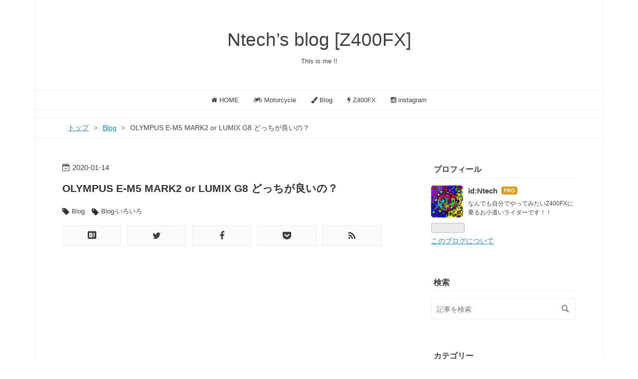

--- FILE ---
content_type: text/html; charset=utf-8
request_url: https://www.ntech.work/entry/2020/01/14/175321
body_size: 12921
content:
<!DOCTYPE html>
<html
  lang="ja"

data-admin-domain="//blog.hatena.ne.jp"
data-admin-origin="https://blog.hatena.ne.jp"
data-author="Ntech"
data-avail-langs="ja en"
data-blog="ntech.hatenablog.com"
data-blog-host="ntech.hatenablog.com"
data-blog-is-public="1"
data-blog-name="Ntech’s blog [Z400FX]"
data-blog-owner="Ntech"
data-blog-show-ads=""
data-blog-show-sleeping-ads=""
data-blog-uri="https://www.ntech.work/"
data-blog-uuid="8599973812322697778"
data-blogs-uri-base="https://www.ntech.work"
data-brand="pro"
data-data-layer="{&quot;hatenablog&quot;:{&quot;admin&quot;:{},&quot;analytics&quot;:{&quot;brand_property_id&quot;:&quot;&quot;,&quot;measurement_id&quot;:&quot;&quot;,&quot;non_sampling_property_id&quot;:&quot;&quot;,&quot;property_id&quot;:&quot;UA-133671788-1&quot;,&quot;separated_property_id&quot;:&quot;UA-29716941-22&quot;},&quot;blog&quot;:{&quot;blog_id&quot;:&quot;8599973812322697778&quot;,&quot;content_seems_japanese&quot;:&quot;true&quot;,&quot;disable_ads&quot;:&quot;custom_domain&quot;,&quot;enable_ads&quot;:&quot;false&quot;,&quot;enable_keyword_link&quot;:&quot;false&quot;,&quot;entry_show_footer_related_entries&quot;:&quot;true&quot;,&quot;force_pc_view&quot;:&quot;true&quot;,&quot;is_public&quot;:&quot;true&quot;,&quot;is_responsive_view&quot;:&quot;true&quot;,&quot;is_sleeping&quot;:&quot;true&quot;,&quot;lang&quot;:&quot;ja&quot;,&quot;name&quot;:&quot;Ntech\u2019s blog [Z400FX]&quot;,&quot;owner_name&quot;:&quot;Ntech&quot;,&quot;uri&quot;:&quot;https://www.ntech.work/&quot;},&quot;brand&quot;:&quot;pro&quot;,&quot;page_id&quot;:&quot;entry&quot;,&quot;permalink_entry&quot;:{&quot;author_name&quot;:&quot;Ntech&quot;,&quot;categories&quot;:&quot;Blog\tBlog-\u3044\u308d\u3044\u308d&quot;,&quot;character_count&quot;:553,&quot;date&quot;:&quot;2020-01-14&quot;,&quot;entry_id&quot;:&quot;26006613497604555&quot;,&quot;first_category&quot;:&quot;Blog&quot;,&quot;hour&quot;:&quot;17&quot;,&quot;title&quot;:&quot;OLYMPUS E-M5 MARK2 or LUMIX G8 \u3069\u3063\u3061\u304c\u826f\u3044\u306e\uff1f&quot;,&quot;uri&quot;:&quot;https://www.ntech.work/entry/2020/01/14/175321&quot;},&quot;pro&quot;:&quot;pro&quot;,&quot;router_type&quot;:&quot;blogs&quot;}}"
data-device="pc"
data-dont-recommend-pro="false"
data-global-domain="https://hatena.blog"
data-globalheader-color="b"
data-globalheader-type="pc"
data-has-touch-view="1"
data-help-url="https://help.hatenablog.com"
data-hide-header="1"
data-no-suggest-touch-view="1"
data-page="entry"
data-parts-domain="https://hatenablog-parts.com"
data-plus-available="1"
data-pro="true"
data-router-type="blogs"
data-sentry-dsn="https://03a33e4781a24cf2885099fed222b56d@sentry.io/1195218"
data-sentry-environment="production"
data-sentry-sample-rate="0.1"
data-static-domain="https://cdn.blog.st-hatena.com"
data-version="363cc9bffcfd2be6fc8d6454f1e0d0"




  data-initial-state="{}"

  >
  <head prefix="og: http://ogp.me/ns# fb: http://ogp.me/ns/fb# article: http://ogp.me/ns/article#">

  

  
  <meta name="viewport" content="width=device-width, initial-scale=1.0" />


  


  

  <meta name="robots" content="max-image-preview:large" />


  <meta charset="utf-8"/>
  <meta http-equiv="X-UA-Compatible" content="IE=7; IE=9; IE=10; IE=11" />
  <title>OLYMPUS E-M5 MARK2 or LUMIX G8 どっちが良いの？ - Ntech’s blog [Z400FX]</title>

  
  <link rel="canonical" href="https://www.ntech.work/entry/2020/01/14/175321"/>



  

<meta itemprop="name" content="OLYMPUS E-M5 MARK2 or LUMIX G8 どっちが良いの？ - Ntech’s blog [Z400FX]"/>

  <meta itemprop="image" content="https://ogimage.blog.st-hatena.com/8599973812322697778/26006613497604555/1578992860"/>


  <meta property="og:title" content="OLYMPUS E-M5 MARK2 or LUMIX G8 どっちが良いの？ - Ntech’s blog [Z400FX]"/>
<meta property="og:type" content="article"/>
  <meta property="og:url" content="https://www.ntech.work/entry/2020/01/14/175321"/>

  <meta property="og:image" content="https://ogimage.blog.st-hatena.com/8599973812322697778/26006613497604555/1578992860"/>

<meta property="og:image:alt" content="OLYMPUS E-M5 MARK2 or LUMIX G8 どっちが良いの？ - Ntech’s blog [Z400FX]"/>
    <meta property="og:description" content="最近迷ってることがあります。 それはカメラの買い替えです。 どうしたものか… なぜ買い替えと言う発想になったのか。 僕はまだカメラ歴で言うと半年くらいです。 正直、露出とかその辺のことはまだわかりません。 じゃぁなぜ買い替えという発想になったのか。 それは動画です！ 最近動画編集を始めて、すっかり動画の魅力に取り憑かれていますwww 最初はiPHONEで撮っていたんですが… パソコンを買い替えて、パソコンで自分の作った動画を見て衝撃が。 『やっぱスマホか。』 思った画質ではなかったんですね… 自分が綺麗な画質の動画ばかり見ていたからだと思いますがw そこでE-M5 Mark2の出番ですよ！ ピ…" />
<meta property="og:site_name" content="Ntech’s blog [Z400FX]"/>

  <meta property="article:published_time" content="2020-01-14T08:53:21Z" />

    <meta property="article:tag" content="Blog" />
    <meta property="article:tag" content="Blog-いろいろ" />
      <meta name="twitter:card"  content="summary_large_image" />
    <meta name="twitter:image" content="https://ogimage.blog.st-hatena.com/8599973812322697778/26006613497604555/1578992860" />  <meta name="twitter:title" content="OLYMPUS E-M5 MARK2 or LUMIX G8 どっちが良いの？ - Ntech’s blog [Z400FX]" />    <meta name="twitter:description" content="最近迷ってることがあります。 それはカメラの買い替えです。 どうしたものか… なぜ買い替えと言う発想になったのか。 僕はまだカメラ歴で言うと半年くらいです。 正直、露出とかその辺のことはまだわかりません。 じゃぁなぜ買い替えという発想になったのか。 それは動画です！ 最近動画編集を始めて、すっかり動画の魅力に取り憑かれ…" />  <meta name="twitter:app:name:iphone" content="はてなブログアプリ" />
  <meta name="twitter:app:id:iphone" content="583299321" />
  <meta name="twitter:app:url:iphone" content="hatenablog:///open?uri=https%3A%2F%2Fwww.ntech.work%2Fentry%2F2020%2F01%2F14%2F175321" />
  
    <meta name="description" content="最近迷ってることがあります。 それはカメラの買い替えです。 どうしたものか… なぜ買い替えと言う発想になったのか。 僕はまだカメラ歴で言うと半年くらいです。 正直、露出とかその辺のことはまだわかりません。 じゃぁなぜ買い替えという発想になったのか。 それは動画です！ 最近動画編集を始めて、すっかり動画の魅力に取り憑かれていますwww 最初はiPHONEで撮っていたんですが… パソコンを買い替えて、パソコンで自分の作った動画を見て衝撃が。 『やっぱスマホか。』 思った画質ではなかったんですね… 自分が綺麗な画質の動画ばかり見ていたからだと思いますがw そこでE-M5 Mark2の出番ですよ！ ピ…" />
    <meta name="google-site-verification" content="T9XiafWujCBiOL_g9rFgcadrB9TiT7zxD07m85xphaM" />
    <meta name="keywords" content="Z400FX　バイク" />


  
<script
  id="embed-gtm-data-layer-loader"
  data-data-layer-page-specific="{&quot;hatenablog&quot;:{&quot;blogs_permalink&quot;:{&quot;entry_afc_issued&quot;:&quot;false&quot;,&quot;blog_afc_issued&quot;:&quot;false&quot;,&quot;has_related_entries_with_elasticsearch&quot;:&quot;true&quot;,&quot;is_author_pro&quot;:&quot;true&quot;,&quot;is_blog_sleeping&quot;:&quot;true&quot;}}}"
>
(function() {
  function loadDataLayer(elem, attrName) {
    if (!elem) { return {}; }
    var json = elem.getAttribute(attrName);
    if (!json) { return {}; }
    return JSON.parse(json);
  }

  var globalVariables = loadDataLayer(
    document.documentElement,
    'data-data-layer'
  );
  var pageSpecificVariables = loadDataLayer(
    document.getElementById('embed-gtm-data-layer-loader'),
    'data-data-layer-page-specific'
  );

  var variables = [globalVariables, pageSpecificVariables];

  if (!window.dataLayer) {
    window.dataLayer = [];
  }

  for (var i = 0; i < variables.length; i++) {
    window.dataLayer.push(variables[i]);
  }
})();
</script>

<!-- Google Tag Manager -->
<script>(function(w,d,s,l,i){w[l]=w[l]||[];w[l].push({'gtm.start':
new Date().getTime(),event:'gtm.js'});var f=d.getElementsByTagName(s)[0],
j=d.createElement(s),dl=l!='dataLayer'?'&l='+l:'';j.async=true;j.src=
'https://www.googletagmanager.com/gtm.js?id='+i+dl;f.parentNode.insertBefore(j,f);
})(window,document,'script','dataLayer','GTM-P4CXTW');</script>
<!-- End Google Tag Manager -->











  <link rel="shortcut icon" href="https://www.ntech.work/icon/favicon">
<link rel="apple-touch-icon" href="https://www.ntech.work/icon/touch">
<link rel="icon" sizes="192x192" href="https://www.ntech.work/icon/link">

  

<link rel="alternate" type="application/atom+xml" title="Atom" href="https://www.ntech.work/feed"/>
<link rel="alternate" type="application/rss+xml" title="RSS2.0" href="https://www.ntech.work/rss"/>

  <link rel="alternate" type="application/json+oembed" href="https://hatena.blog/oembed?url=https%3A%2F%2Fwww.ntech.work%2Fentry%2F2020%2F01%2F14%2F175321&amp;format=json" title="oEmbed Profile of OLYMPUS E-M5 MARK2 or LUMIX G8 どっちが良いの？"/>
<link rel="alternate" type="text/xml+oembed" href="https://hatena.blog/oembed?url=https%3A%2F%2Fwww.ntech.work%2Fentry%2F2020%2F01%2F14%2F175321&amp;format=xml" title="oEmbed Profile of OLYMPUS E-M5 MARK2 or LUMIX G8 どっちが良いの？"/>
  
  <link rel="author" href="http://www.hatena.ne.jp/Ntech/">

  

  


  
    
<link rel="stylesheet" type="text/css" href="https://cdn.blog.st-hatena.com/css/blog.css?version=363cc9bffcfd2be6fc8d6454f1e0d0"/>

    
  <link rel="stylesheet" type="text/css" href="https://usercss.blog.st-hatena.com/blog_style/8599973812322697778/ae63452d6a97a3388b84a176a32b13e33278af5f"/>
  
  

  

  
<script> </script>

  
<style>
  div#google_afc_user,
  div.google-afc-user-container,
  div.google_afc_image,
  div.google_afc_blocklink {
      display: block !important;
  }
</style>


  

  
    <script type="application/ld+json">{"@context":"http://schema.org","@type":"Article","dateModified":"2020-01-14T17:53:21+09:00","datePublished":"2020-01-14T17:53:21+09:00","description":"最近迷ってることがあります。 それはカメラの買い替えです。 どうしたものか… なぜ買い替えと言う発想になったのか。 僕はまだカメラ歴で言うと半年くらいです。 正直、露出とかその辺のことはまだわかりません。 じゃぁなぜ買い替えという発想になったのか。 それは動画です！ 最近動画編集を始めて、すっかり動画の魅力に取り憑かれていますwww 最初はiPHONEで撮っていたんですが… パソコンを買い替えて、パソコンで自分の作った動画を見て衝撃が。 『やっぱスマホか。』 思った画質ではなかったんですね… 自分が綺麗な画質の動画ばかり見ていたからだと思いますがw そこでE-M5 Mark2の出番ですよ！ ピ…","headline":"OLYMPUS E-M5 MARK2 or LUMIX G8 どっちが良いの？","image":["https://cdn.blog.st-hatena.com/images/theme/og-image-1500.png"],"mainEntityOfPage":{"@id":"https://www.ntech.work/entry/2020/01/14/175321","@type":"WebPage"}}</script>

  

  <meta name="viewport" content="width=device-width,initial-scale=1.0"> 

<script async src="https://pagead2.googlesyndication.com/pagead/js/adsbygoogle.js"></script>
<script>
     (adsbygoogle = window.adsbygoogle || []).push({
          google_ad_client: "ca-pub-8266534010355038",
          enable_page_level_ads: true
     });
</script>

  

</head>

  <body class="page-entry enable-top-editarea enable-bottom-editarea category-Blog category-Blog-いろいろ globalheader-off globalheader-ng-enabled">
    

<div id="globalheader-container"
  data-brand="hatenablog"
  style="display: none"
  >
  <iframe id="globalheader" height="37" frameborder="0" allowTransparency="true"></iframe>
</div>


  
  
  

  <div id="container">
    <div id="container-inner">
      <header id="blog-title" data-brand="hatenablog">
  <div id="blog-title-inner" >
    <div id="blog-title-content">
      <h1 id="title"><a href="https://www.ntech.work/">Ntech’s blog [Z400FX]</a></h1>
      
        <h2 id="blog-description">This is me !!</h2>
      
    </div>
  </div>
</header>

      
  <div id="top-editarea">
    <nav id="gnav"> 
 	<div class="gnav-inner" id="menu-scroll"> 
 	<div class="menu"><a href="https://www.ntech.work/"><i class="fa fa-home" aria-hidden="true"></i> HOME</a></div> 
     <div class="menu"><a href="https://www.ntech.work/archive/category/Motorcycle" aria-hidden="true"><i class="fa fa-motorcycle" aria-hidden="true"aria-hidden="true"></i> Motorcycle</a></div> 
     <div class="menu"><a href="https://www.ntech.work/archive/category/Blog"><i class="fa fa-paint-brush" aria-hidden="true"aria-hidden="true"></i> Blog</a></div>
     <div class="menu"><a href="https://www.ntech.work/archive/category/Blog-Z400FX"><i class="fa fa-bolt" aria-hidden="true"></i> Z400FX</a></div> 
     <div class="menu"><a href="https://www.instagram.com/ntech_co/?hl=ja"><i class="fa fa-instagram"></i> instagram</a></div>
 	  </nav> 

<link href="https://fonts.googleapis.com/earlyaccess/nicomoji.css" rel="stylesheet" />
<link href="https://fonts.googleapis.com/css?family=Comfortaa" rel="stylesheet">


<link type="text/css" rel="stylesheet" href="https://hatena.wackwack.net/v1.1/css/fulldisplay.min.css"/>
  </div>


      
          <div id="top-box">
    <div class="breadcrumb" data-test-id="breadcrumb">
      <div class="breadcrumb-inner">
        <a class="breadcrumb-link" href="https://www.ntech.work/"><span>トップ</span></a>          <span class="breadcrumb-gt">&gt;</span>          <span class="breadcrumb-child">            <a class="breadcrumb-child-link" href="https://www.ntech.work/archive/category/Blog"><span>Blog</span></a>          </span>            <span class="breadcrumb-gt">&gt;</span>          <span class="breadcrumb-child">            <span>OLYMPUS E-M5 MARK2 or LUMIX G8 どっちが良いの？</span>          </span>      </div>
    </div>
  </div>
  <script type="application/ld+json" class="test-breadcrumb-json-ld">
    {"@type":"BreadcrumbList","@context":"http://schema.org","itemListElement":[{"item":{"name":"トップ","@id":"https://www.ntech.work/"},"position":1,"@type":"ListItem"},{"position":2,"@type":"ListItem","item":{"name":"Blog","@id":"https://www.ntech.work/archive/category/Blog"}}]}
  </script>
      
      




<div id="content" class="hfeed"
  
  >
  <div id="content-inner">
    <div id="wrapper">
      <div id="main">
        <div id="main-inner">
          

          



          
  
  <!-- google_ad_section_start -->
  <!-- rakuten_ad_target_begin -->
  
  
  

  

  
    
      
        <article class="entry hentry test-hentry js-entry-article date-first autopagerize_page_element chars-800 words-100 mode-html entry-odd" id="entry-26006613497604555" data-keyword-campaign="" data-uuid="26006613497604555" data-publication-type="entry">
  <div class="entry-inner">
    <header class="entry-header">
  
    <div class="date entry-date first">
    <a href="https://www.ntech.work/archive/2020/01/14" rel="nofollow">
      <time datetime="2020-01-14T08:53:21Z" title="2020-01-14T08:53:21Z">
        <span class="date-year">2020</span><span class="hyphen">-</span><span class="date-month">01</span><span class="hyphen">-</span><span class="date-day">14</span>
      </time>
    </a>
      </div>
  <h1 class="entry-title">
  <a href="https://www.ntech.work/entry/2020/01/14/175321" class="entry-title-link bookmark">OLYMPUS E-M5 MARK2 or LUMIX G8 どっちが良いの？</a>
</h1>

  
  

  <div class="entry-categories categories">
    
    <a href="https://www.ntech.work/archive/category/Blog" class="entry-category-link category-Blog">Blog</a>
    
    <a href="https://www.ntech.work/archive/category/Blog-%E3%81%84%E3%82%8D%E3%81%84%E3%82%8D" class="entry-category-link category-Blog-いろいろ">Blog-いろいろ</a>
    
  </div>


  
  <div class="customized-header">
    <div class="entry-header-html"><div class="shrbtn">
  <!-- HatenaBookmark -->
  <a href="http://b.hatena.ne.jp/entry/https%3A%2F%2Fwww.ntech.work%2Fentry%2F2020%2F01%2F14%2F175321" class="share_btn">
    <span class="htvcenter" style="line-height: 1.6;">
      <i class="blogicon-bookmark" style="font-size:22px"></i>
    </span>
  </a>
  <!-- twitter -->
  <a href="http://twitter.com/intent/tweet?text=OLYMPUS E-M5 MARK2 or LUMIX G8 どっちが良いの？ https%3A%2F%2Fwww.ntech.work%2Fentry%2F2020%2F01%2F14%2F175321" class="share_btn">
    <i class="fa fa-twitter"></i>
  </a>
  <!-- facebook -->
  <a href="http://www.facebook.com/sharer.php?u=https%3A%2F%2Fwww.ntech.work%2Fentry%2F2020%2F01%2F14%2F175321" class="share_btn">
    <i class="fa fa-facebook"></i>
  </a>
  <a href="http://getpocket.com/edit?url=https%3A%2F%2Fwww.ntech.work%2Fentry%2F2020%2F01%2F14%2F175321" class="share_btn">
    <i class="fa fa-get-pocket"></i>
  </a>
  <!-- feedly -->
  <a href="http://feedly.com/i/subscription/feed/http://ブログURL/feed" target="_blank" class="share_btn">
    <i class="fa fa-rss"></i>
  </a>
</div>  


<script async src="https://pagead2.googlesyndication.com/pagead/js/adsbygoogle.js"></script>
<ins class="adsbygoogle"
     style="display:block; text-align:center;"
     data-ad-layout="in-article"
     data-ad-format="fluid"
     data-ad-client="ca-pub-8266534010355038"
     data-ad-slot="7260901328"></ins>
<script>
     (adsbygoogle = window.adsbygoogle || []).push({});
</script>

<!-- 見出し前にアドセンスを配置 -->
<script>// <![CDATA[
addEventListener("DOMContentLoaded", function() {
var $target = $('.entry-content > h3');
$target.eq(0).before($('.insentence-adsense'));
}, false);
// ]]></script>
<div class="insentence-adsense">
<table class="table-css">
  <tr>
  <td><script async src="https://pagead2.googlesyndication.com/pagead/js/adsbygoogle.js"></script>
<!-- レクタンブル(大)ーNtech -->
<ins class="adsbygoogle mobile"
     style="display:inline-block;width:336px;height:280px"
     data-ad-client="ca-pub-8266534010355038"
     data-ad-slot="3615463497"></ins>
<script>
     (adsbygoogle = window.adsbygoogle || []).push({});
</script></td>
  <td><script async src="https://pagead2.googlesyndication.com/pagead/js/adsbygoogle.js"></script>
<!-- レクタンブル〈大〉－Ntech -->
<ins class="adsbygoogle"
     style="display:inline-block;width:336px;height:280px"
     data-ad-client="ca-pub-8266534010355038"
     data-ad-slot="1300291340"></ins>
<script>
     (adsbygoogle = window.adsbygoogle || []).push({});
</script></td>
  </tr>
</table>
</div>
<!-- 最初の見出し前にアドセンスを配置ここまで --> 
<!-- 2つ目の見出し前にアドセンスを配置--> 
<script>// <![CDATA[
addEventListener("DOMContentLoaded", function() {
var $target = $('.entry-content > h3');
$target.eq(1).before($('.adsense-1'));
}, false);
// ]]></script>
<div class="adsense-1">
<script async src="https://pagead2.googlesyndication.com/pagead/js/adsbygoogle.js"></script>
<ins class="adsbygoogle"
     style="display:block; text-align:center;"
     data-ad-layout="in-article"
     data-ad-format="fluid"
     data-ad-client="ca-pub-8266534010355038"
     data-ad-slot="7260901328"></ins>
<script>
     (adsbygoogle = window.adsbygoogle || []).push({});
</script>
</div>
<!-- 3個目の見出し前にアドセンスを配置 -->
<script>// <![CDATA[
addEventListener("DOMContentLoaded", function() {
var $target = $('.entry-content > h3');
$target.eq(2).before($('.adsense-2'));
}, false);
// ]]></script>
<div class="adsense-2">
<table class="table-css">
  <tr>
  <td><script async src="https://pagead2.googlesyndication.com/pagead/js/adsbygoogle.js"></script>
<!-- レクタンブル(大)ーNtech -->
<ins class="adsbygoogle mobile "
     style="display:inline-block;width:336px;height:280px"
     data-ad-client="ca-pub-8266534010355038"
     data-ad-slot="3615463497"></ins>
<script>
     (adsbygoogle = window.adsbygoogle || []).push({});
</script></td>
  <td><script async src="https://pagead2.googlesyndication.com/pagead/js/adsbygoogle.js"></script>
<!-- レクタンブル〈大〉－Ntech -->
<ins class="adsbygoogle"
     style="display:inline-block;width:336px;height:280px"
     data-ad-client="ca-pub-8266534010355038"
     data-ad-slot="1300291340"></ins>
<script>
     (adsbygoogle = window.adsbygoogle || []).push({});
</script></td>
  </tr>
</table>
</div>
<!-- 3個目の見出し前にアドセンスを配置ここまで --> 
</div>
  </div>


  

</header>

    


    <div class="entry-content hatenablog-entry">
  
    <p>最近迷ってることがあります。</p>
<p>それはカメラの買い替えです。</p>
<p>どうしたものか…</p>
<p> </p>
<h3>なぜ買い替えと言う発想になったのか。</h3>
<p>僕はまだカメラ歴で言うと半年くらいです。</p>
<p>正直、露出とかその辺のことはまだわかりません。</p>
<p>じゃぁなぜ買い替えという発想になったのか。</p>
<p> </p>
<p><span style="font-size: 200%;"><strong>それは動画です！</strong></span></p>
<p> </p>
<p>最近動画編集を始めて、すっかり動画の魅力に取り憑かれていますwww</p>
<p>最初はiPHONEで撮っていたんですが…</p>
<p>パソコンを買い替えて、パソコンで自分の作った動画を見て衝撃が。</p>
<p>『やっぱスマホか。』</p>
<p>思った画質ではなかったんですね…</p>
<p>自分が綺麗な画質の動画ばかり見ていたからだと思いますがw</p>
<p> </p>
<p><strong>そこでE-M5 Mark2の出番ですよ！</strong></p>
<p> </p>
<h3>ピントが…</h3>
<p>なんかピント合うのが遅いんですか？こいつ。</p>
<p>合ったと思ったら、ウロウロしたりして。</p>
<p> </p>
<p>で、ネットで調べたら…</p>
<p>動画といえば、GH5って言うじゃないですか。</p>
<p>そんな高いもん買えんわw</p>
<p>ん？G8も良いって？</p>
<p>でも手ブレ補正はオリンパスやでーって声も…</p>
<p> </p>
<p>と言う流れですねwww</p>
<p>かなりざっくりですがw</p>
<p> </p>
<p>皆さん…</p>
<p>助けてください。</p>
<p>買い替えた方がいいんでしょうか…</p>
<p>私は幸せになれますか？</p>
<p>他に低価格のいいカメラがありますか？</p>
<p>このままの方がいいんでしょうか…</p>
<p> </p>
<p> </p>
<p> </p>
<p>聞きすぎwww</p>
<p>暇かあればコメントくださいw</p>
    
    




    

  
</div>

    
  <footer class="entry-footer">
    
    <div class="entry-tags-wrapper">
  <div class="entry-tags">  </div>
</div>

    <p class="entry-footer-section track-inview-by-gtm" data-gtm-track-json="{&quot;area&quot;: &quot;finish_reading&quot;}">
  <span class="author vcard"><span class="fn" data-load-nickname="1" data-user-name="Ntech" >Ntech</span></span>
  <span class="entry-footer-time"><a href="https://www.ntech.work/entry/2020/01/14/175321"><time data-relative datetime="2020-01-14T08:53:21Z" title="2020-01-14T08:53:21Z" class="updated">2020-01-14 17:53</time></a></span>
  
  
  
</p>

    
  <div
    class="hatena-star-container"
    data-hatena-star-container
    data-hatena-star-url="https://www.ntech.work/entry/2020/01/14/175321"
    data-hatena-star-title="OLYMPUS E-M5 MARK2 or LUMIX G8 どっちが良いの？"
    data-hatena-star-variant="profile-icon"
    data-hatena-star-profile-url-template="https://blog.hatena.ne.jp/{username}/"
  ></div>


    
<div class="social-buttons">
  
  
    <div class="social-button-item">
      <a href="https://b.hatena.ne.jp/entry/s/www.ntech.work/entry/2020/01/14/175321" class="hatena-bookmark-button" data-hatena-bookmark-url="https://www.ntech.work/entry/2020/01/14/175321" data-hatena-bookmark-layout="vertical-balloon" data-hatena-bookmark-lang="ja" title="この記事をはてなブックマークに追加"><img src="https://b.st-hatena.com/images/entry-button/button-only.gif" alt="この記事をはてなブックマークに追加" width="20" height="20" style="border: none;" /></a>
    </div>
  
  
    <div class="social-button-item">
      <div class="fb-share-button" data-layout="box_count" data-href="https://www.ntech.work/entry/2020/01/14/175321"></div>
    </div>
  
  
    
    
    <div class="social-button-item">
      <a
          class="entry-share-button entry-share-button-twitter test-share-button-twitter"
          href="https://x.com/intent/tweet?text=OLYMPUS+E-M5+MARK2+or+LUMIX+G8+%E3%81%A9%E3%81%A3%E3%81%A1%E3%81%8C%E8%89%AF%E3%81%84%E3%81%AE%EF%BC%9F+-+Ntech%E2%80%99s+blog+%5BZ400FX%5D&amp;url=https%3A%2F%2Fwww.ntech.work%2Fentry%2F2020%2F01%2F14%2F175321"
          title="X（Twitter）で投稿する"
        ></a>
    </div>
  
  
  
  
  
  
</div>

    

    <div class="customized-footer">
      

        

          <div class="entry-footer-modules" id="entry-footer-secondary-modules">      
<div class="hatena-module hatena-module-related-entries" >
      
  <!-- Hatena-Epic-has-related-entries-with-elasticsearch:true -->
  <div class="hatena-module-title">
    関連記事
  </div>
  <div class="hatena-module-body">
    <ul class="related-entries hatena-urllist urllist-with-thumbnails">
  
  
    
    <li class="urllist-item related-entries-item">
      <div class="urllist-item-inner related-entries-item-inner">
        
          
                      <a class="urllist-image-link related-entries-image-link" href="https://www.ntech.work/entry/2021/10/03/135721">
  <img alt="GR3orX100V どっちなんだいっ！！" src="https://cdn.image.st-hatena.com/image/square/7ec14c99ccaff3923301a55a34402e5e6223afce/backend=imagemagick;height=100;version=1;width=100/https%3A%2F%2Fthumbnail.image.rakuten.co.jp%2Fran%2Fimg%2F1001%2F0004%2F548%2F736%2F086%2F449%2F10010004548736086449_1.jpg%3F_ex%3D64x64" class="urllist-image related-entries-image" title="GR3orX100V どっちなんだいっ！！" width="100" height="100" loading="lazy">
</a>
            <div class="urllist-date-link related-entries-date-link">
  <a href="https://www.ntech.work/archive/2021/10/03" rel="nofollow">
    <time datetime="2021-10-03T04:57:21Z" title="2021年10月3日">
      2021-10-03
    </time>
  </a>
</div>

          <a href="https://www.ntech.work/entry/2021/10/03/135721" class="urllist-title-link related-entries-title-link  urllist-title related-entries-title">GR3orX100V どっちなんだいっ！！</a>




          
          

                      <div class="urllist-entry-body related-entries-entry-body">まじですいません… 半年ぶりかもw 待ってましたよね… 「いや誰…</div>
      </div>
    </li>
  
    
    <li class="urllist-item related-entries-item">
      <div class="urllist-item-inner related-entries-item-inner">
        
          
                      <a class="urllist-image-link related-entries-image-link" href="https://www.ntech.work/entry/2021/02/27/221927">
  <img alt="最近色々欲しすぎて…" src="https://cdn.image.st-hatena.com/image/square/ff36b6f44c3c8540e697ba156287e9a3ca6a9701/backend=imagemagick;height=100;version=1;width=100/https%3A%2F%2Fcdn-ak.f.st-hatena.com%2Fimages%2Ffotolife%2FN%2FNtech%2F20210227%2F20210227220427.jpg" class="urllist-image related-entries-image" title="最近色々欲しすぎて…" width="100" height="100" loading="lazy">
</a>
            <div class="urllist-date-link related-entries-date-link">
  <a href="https://www.ntech.work/archive/2021/02/27" rel="nofollow">
    <time datetime="2021-02-27T13:19:27Z" title="2021年2月27日">
      2021-02-27
    </time>
  </a>
</div>

          <a href="https://www.ntech.work/entry/2021/02/27/221927" class="urllist-title-link related-entries-title-link  urllist-title related-entries-title">最近色々欲しすぎて…</a>




          
          

                      <div class="urllist-entry-body related-entries-entry-body">みなさんお疲れさまです。 なかなかここに記事を起こすことが少…</div>
      </div>
    </li>
  
    
    <li class="urllist-item related-entries-item">
      <div class="urllist-item-inner related-entries-item-inner">
        
          
                      <a class="urllist-image-link related-entries-image-link" href="https://www.ntech.work/entry/2020/02/06/194501">
  <img alt="ありがとう。E-M5Mk2…" src="https://cdn.image.st-hatena.com/image/square/20f40967956042522bb014b58a7657e74537689c/backend=imagemagick;height=100;version=1;width=100/https%3A%2F%2Fcdn-ak.f.st-hatena.com%2Fimages%2Ffotolife%2FN%2FNtech%2F20200206%2F20200206193627.jpg" class="urllist-image related-entries-image" title="ありがとう。E-M5Mk2…" width="100" height="100" loading="lazy">
</a>
            <div class="urllist-date-link related-entries-date-link">
  <a href="https://www.ntech.work/archive/2020/02/06" rel="nofollow">
    <time datetime="2020-02-06T10:45:01Z" title="2020年2月6日">
      2020-02-06
    </time>
  </a>
</div>

          <a href="https://www.ntech.work/entry/2020/02/06/194501" class="urllist-title-link related-entries-title-link  urllist-title related-entries-title">ありがとう。E-M5Mk2…</a>




          
          

                      <div class="urllist-entry-body related-entries-entry-body">タイトルどおりです。 さよならしました。 OLYMPUS E-M5 Mk2 僕…</div>
      </div>
    </li>
  
    
    <li class="urllist-item related-entries-item">
      <div class="urllist-item-inner related-entries-item-inner">
        
          
                      <a class="urllist-image-link related-entries-image-link" href="https://www.ntech.work/entry/2020/02/01/233156">
  <img alt="モトブログには360°カメラが最強かもしれない説" src="https://cdn.image.st-hatena.com/image/square/c66dde6c2115a5ec0233543d2489c02eb27bdf0f/backend=imagemagick;height=100;version=1;width=100/https%3A%2F%2Fthumbnail.image.rakuten.co.jp%2F%400_mall%2Fbiccamera%2Fcabinet%2Fproduct%2F4783%2F00000007285060_a01.jpg%3F_ex%3D128x128" class="urllist-image related-entries-image" title="モトブログには360°カメラが最強かもしれない説" width="100" height="100" loading="lazy">
</a>
            <div class="urllist-date-link related-entries-date-link">
  <a href="https://www.ntech.work/archive/2020/02/01" rel="nofollow">
    <time datetime="2020-02-01T14:31:56Z" title="2020年2月1日">
      2020-02-01
    </time>
  </a>
</div>

          <a href="https://www.ntech.work/entry/2020/02/01/233156" class="urllist-title-link related-entries-title-link  urllist-title related-entries-title">モトブログには360°カメラが最強かもしれない説</a>




          
          

                      <div class="urllist-entry-body related-entries-entry-body">まだやっています。 モトブログ。 最近は声無しでやってるんで…</div>
      </div>
    </li>
  
    
    <li class="urllist-item related-entries-item">
      <div class="urllist-item-inner related-entries-item-inner">
        
          
                      <a class="urllist-image-link related-entries-image-link" href="https://www.ntech.work/entry/2020/01/05/183246">
  <img alt="【散財日記】ZHIYUN Crane M2を導入したよ！" src="https://cdn.image.st-hatena.com/image/square/b8dc32e2f2ac0a37a29fbd6b36dda2cbc64d7bc1/backend=imagemagick;height=100;version=1;width=100/https%3A%2F%2Fcdn-ak.f.st-hatena.com%2Fimages%2Ffotolife%2FN%2FNtech%2F20200105%2F20200105181945.jpg" class="urllist-image related-entries-image" title="【散財日記】ZHIYUN Crane M2を導入したよ！" width="100" height="100" loading="lazy">
</a>
            <div class="urllist-date-link related-entries-date-link">
  <a href="https://www.ntech.work/archive/2020/01/05" rel="nofollow">
    <time datetime="2020-01-05T09:32:46Z" title="2020年1月5日">
      2020-01-05
    </time>
  </a>
</div>

          <a href="https://www.ntech.work/entry/2020/01/05/183246" class="urllist-title-link related-entries-title-link  urllist-title related-entries-title">【散財日記】ZHIYUN Crane M2を導入したよ！</a>




          
          

                      <div class="urllist-entry-body related-entries-entry-body">皆さんお正月をいかがお過ごしでしょうか？ 今年もよろしくお願…</div>
      </div>
    </li>
  
</ul>

  </div>
</div>
  </div>
        
  <div class="entry-footer-html"><!-- 記事直下にアドセンス配置ここから -->
<div id="my-footer">
<tr>
<table class="table-css">
<td><script async src="https://pagead2.googlesyndication.com/pagead/js/adsbygoogle.js"></script>
<!-- レクタンブル(大)ーNtech -->
<ins class="adsbygoogle mobile"
     style="display:inline-block;width:336px;height:280px"
     data-ad-client="ca-pub-8266534010355038"
     data-ad-slot="3615463497"></ins>
<script>
     (adsbygoogle = window.adsbygoogle || []).push({});
</script></td>
<td><script async src="https://pagead2.googlesyndication.com/pagead/js/adsbygoogle.js"></script>
<!-- レクタンブル〈大〉－Ntech -->
<ins class="adsbygoogle"
     style="display:inline-block;width:336px;height:280px"
     data-ad-client="ca-pub-8266534010355038"
     data-ad-slot="1300291340"></ins>
<script>
     (adsbygoogle = window.adsbygoogle || []).push({});
</script></td>
</tr>
</table>
</div>
<script>
var myFooter=document.getElementById("my-footer");var temp=myFooter.cloneNode(true);myFooter.parentNode.removeChild(myFooter);document.getElementsByClassName("entry-content")[0].appendChild(temp);
</script>
<!-- 記事直下にアドセンス配置ここまで -->

<!-- 記事一番下にアドセンス配置ここから -->
<div id="my-footer">
<table class="table-css">
<tr>
<td class="td-css"><td><script async src="https://pagead2.googlesyndication.com/pagead/js/adsbygoogle.js"></script>
<!-- レクタンブル(大)ーNtech -->
<ins class="adsbygoogle mobile"
     style="display:inline-block;width:336px;height:280px"
     data-ad-client="ca-pub-8266534010355038"
     data-ad-slot="3615463497"></ins>
<script>
     (adsbygoogle = window.adsbygoogle || []).push({});
</script></td>
<td class="td-css"><td><script async src="https://pagead2.googlesyndication.com/pagead/js/adsbygoogle.js"></script>
<!-- レクタンブル〈大〉－Ntech -->
<ins class="adsbygoogle"
     style="display:inline-block;width:336px;height:280px"
     data-ad-client="ca-pub-8266534010355038"
     data-ad-slot="1300291340"></ins>
<script>
     (adsbygoogle = window.adsbygoogle || []).push({});
</script></td></td>
</tr>
</table>
</div>
<script>
var myFooter=document.getElementById("my-footer");
var temp=myFooter.cloneNode(true);
myFooter.parentNode.removeChild(myFooter);
document.getElementsByClassName("entry-content")[0].appendChild(temp);
</script>
<!-- 記事一番下にアドセンス配置ここまで --></div>


      
    </div>
    
  <div class="comment-box js-comment-box">
    
    <ul class="comment js-comment">
      <li class="read-more-comments" style="display: none;"><a>もっと読む</a></li>
    </ul>
    
      <a class="leave-comment-title js-leave-comment-title">コメントを書く</a>
    
  </div>

  </footer>

  </div>
</article>

      
      
    
  

  
  <!-- rakuten_ad_target_end -->
  <!-- google_ad_section_end -->
  
  
  
  <div class="pager pager-permalink permalink">
    
      
      <span class="pager-prev">
        <a href="https://www.ntech.work/entry/2020/01/15/102142" rel="prev">
          <span class="pager-arrow">&laquo; </span>
          Z400FXのメンテナンス性をバイクジャッキ…
        </a>
      </span>
    
    
      
      <span class="pager-next">
        <a href="https://www.ntech.work/entry/2020/01/10/123002" rel="next">
          (副業)YouTubeとブログどっちが楽に稼げる…
          <span class="pager-arrow"> &raquo;</span>
        </a>
      </span>
    
  </div>


  



        </div>
      </div>

      <aside id="box1">
  <div id="box1-inner">
  </div>
</aside>

    </div><!-- #wrapper -->

    
<aside id="box2">
  
  <div id="box2-inner">
    
      

<div class="hatena-module hatena-module-profile">
  <div class="hatena-module-title">
    プロフィール
  </div>
  <div class="hatena-module-body">
    
    <a href="https://www.ntech.work/about" class="profile-icon-link">
      <img src="https://cdn.profile-image.st-hatena.com/users/Ntech/profile.png?1618486554"
      alt="id:Ntech" class="profile-icon" />
    </a>
    

    
    <span class="id">
      <a href="https://www.ntech.work/about" class="hatena-id-link"><span data-load-nickname="1" data-user-name="Ntech">id:Ntech</span></a>
      
  
  
    <a href="https://blog.hatena.ne.jp/-/pro?plus_via=blog_plus_badge&amp;utm_source=pro_badge&amp;utm_medium=referral&amp;utm_campaign=register_pro" title="はてなブログPro"><i class="badge-type-pro">はてなブログPro</i></a>
  


    </span>
    

    

    
    <div class="profile-description">
      <p>なんでも自分でやってみたいZ400FXに乗るお小遣いライダーです！！</p>

    </div>
    

    
      <div class="hatena-follow-button-box btn-subscribe js-hatena-follow-button-box"
  
  >

  <a href="#" class="hatena-follow-button js-hatena-follow-button">
    <span class="subscribing">
      <span class="foreground">読者です</span>
      <span class="background">読者をやめる</span>
    </span>
    <span class="unsubscribing" data-track-name="profile-widget-subscribe-button" data-track-once>
      <span class="foreground">読者になる</span>
      <span class="background">読者になる</span>
    </span>
  </a>
  <div class="subscription-count-box js-subscription-count-box">
    <i></i>
    <u></u>
    <span class="subscription-count js-subscription-count">
    </span>
  </div>
</div>

    

    

    <div class="profile-about">
      <a href="https://www.ntech.work/about">このブログについて</a>
    </div>

  </div>
</div>

    
      <div class="hatena-module hatena-module-search-box">
  <div class="hatena-module-title">
    検索
  </div>
  <div class="hatena-module-body">
    <form class="search-form" role="search" action="https://www.ntech.work/search" method="get">
  <input type="text" name="q" class="search-module-input" value="" placeholder="記事を検索" required>
  <input type="submit" value="検索" class="search-module-button" />
</form>

  </div>
</div>

    
      

<div class="hatena-module hatena-module-category">
  <div class="hatena-module-title">
    カテゴリー
  </div>
  <div class="hatena-module-body">
    <ul class="hatena-urllist">
      
        <li>
          <a href="https://www.ntech.work/archive/category/Blog" class="category-Blog">
            Blog (154)
          </a>
        </li>
      
        <li>
          <a href="https://www.ntech.work/archive/category/Blog-Z400FX" class="category-Blog-Z400FX">
            Blog-Z400FX (16)
          </a>
        </li>
      
        <li>
          <a href="https://www.ntech.work/archive/category/Blog-%E3%81%84%E3%82%8D%E3%81%84%E3%82%8D" class="category-Blog-いろいろ">
            Blog-いろいろ (21)
          </a>
        </li>
      
        <li>
          <a href="https://www.ntech.work/archive/category/Blog-%E3%82%AC%E3%82%B8%E3%82%A7%E3%83%83%E3%83%88" class="category-Blog-ガジェット">
            Blog-ガジェット (11)
          </a>
        </li>
      
        <li>
          <a href="https://www.ntech.work/archive/category/Blog-%E3%82%B9%E3%82%AB%E3%83%83%E3%82%B7%E3%83%A5" class="category-Blog-スカッシュ">
            Blog-スカッシュ (5)
          </a>
        </li>
      
        <li>
          <a href="https://www.ntech.work/archive/category/Blog-%E3%83%96%E3%83%AD%E3%82%B0%E7%AE%A1%E7%90%86" class="category-Blog-ブログ管理">
            Blog-ブログ管理 (9)
          </a>
        </li>
      
        <li>
          <a href="https://www.ntech.work/archive/category/Blog-%E5%86%99%E7%9C%9F" class="category-Blog-写真">
            Blog-写真 (8)
          </a>
        </li>
      
        <li>
          <a href="https://www.ntech.work/archive/category/Motorcycle" class="category-Motorcycle">
            Motorcycle (22)
          </a>
        </li>
      
        <li>
          <a href="https://www.ntech.work/archive/category/Motorcycle-%E3%82%A2%E3%82%AF%E3%82%BB%E3%82%B5%E3%83%AA%E3%83%BC" class="category-Motorcycle-アクセサリー">
            Motorcycle-アクセサリー (10)
          </a>
        </li>
      
        <li>
          <a href="https://www.ntech.work/archive/category/Motorcycle-%E3%83%90%E3%82%A4%E3%82%AF" class="category-Motorcycle-バイク">
            Motorcycle-バイク (4)
          </a>
        </li>
      
        <li>
          <a href="https://www.ntech.work/archive/category/Motorcycle-%E3%83%A1%E3%83%B3%E3%83%86%E3%83%8A%E3%83%B3%E3%82%B9" class="category-Motorcycle-メンテナンス">
            Motorcycle-メンテナンス (4)
          </a>
        </li>
      
    </ul>
  </div>
</div>

    
      
<div class="hatena-module hatena-module-entries-access-ranking"
  data-count="5"
  data-source="access"
  data-enable_customize_format="0"
  data-display_entry_image_size_width="100"
  data-display_entry_image_size_height="100"

  data-display_entry_category="0"
  data-display_entry_image="1"
  data-display_entry_image_size_width="100"
  data-display_entry_image_size_height="100"
  data-display_entry_body_length="0"
  data-display_entry_date="0"
  data-display_entry_title_length="20"
  data-restrict_entry_title_length="0"
  data-display_bookmark_count="0"

>
  <div class="hatena-module-title">
    
      注目記事
    
  </div>
  <div class="hatena-module-body">
    
  </div>
</div>

    
      <div class="hatena-module hatena-module-recent-entries ">
  <div class="hatena-module-title">
    <a href="https://www.ntech.work/archive">
      最新記事
    </a>
  </div>
  <div class="hatena-module-body">
    <ul class="recent-entries hatena-urllist urllist-with-thumbnails">
  
  
    
    <li class="urllist-item recent-entries-item">
      <div class="urllist-item-inner recent-entries-item-inner">
        
          
                      <a class="urllist-image-link recent-entries-image-link" href="https://www.ntech.work/entry/2022/10/12/142535">
  <img alt="ホーネット250を1から組み立ててみよう！vol:6" src="https://cdn.image.st-hatena.com/image/square/d37dfec58e0bbc1582123d94a6cfde16104cf083/backend=imagemagick;height=100;version=1;width=100/https%3A%2F%2Fcdn-ak.f.st-hatena.com%2Fimages%2Ffotolife%2FN%2FNtech%2F20221012%2F20221012140034.jpg" class="urllist-image recent-entries-image" title="ホーネット250を1から組み立ててみよう！vol:6" width="100" height="100" loading="lazy">
</a>

          <a href="https://www.ntech.work/entry/2022/10/12/142535" class="urllist-title-link recent-entries-title-link  urllist-title recent-entries-title">ホーネット250を1から組み立ててみよう！vol:6</a>




          
          

                </div>
    </li>
  
    
    <li class="urllist-item recent-entries-item">
      <div class="urllist-item-inner recent-entries-item-inner">
        
          
                      <a class="urllist-image-link recent-entries-image-link" href="https://www.ntech.work/entry/2022/04/06/164838">
  <img alt="ホーネット250を1から組み立ててみよう！vol:5" src="https://cdn.image.st-hatena.com/image/square/92b8dd7923fb89498786d3c1123121ab45a3244a/backend=imagemagick;height=100;version=1;width=100/https%3A%2F%2Fitem-shopping.c.yimg.jp%2Fi%2Fe%2Fpaint-depot_m201-1kg" class="urllist-image recent-entries-image" title="ホーネット250を1から組み立ててみよう！vol:5" width="100" height="100" loading="lazy">
</a>

          <a href="https://www.ntech.work/entry/2022/04/06/164838" class="urllist-title-link recent-entries-title-link  urllist-title recent-entries-title">ホーネット250を1から組み立ててみよう！vol:5</a>




          
          

                </div>
    </li>
  
    
    <li class="urllist-item recent-entries-item">
      <div class="urllist-item-inner recent-entries-item-inner">
        
          
                      <a class="urllist-image-link recent-entries-image-link" href="https://www.ntech.work/entry/2022/04/03/204119">
  <img alt="ホーネット250を1から組み立ててみよう！vol:4" src="https://cdn.image.st-hatena.com/image/square/05f14c847ba49061583495933837c1164576959d/backend=imagemagick;height=100;version=1;width=100/https%3A%2F%2Fcdn-ak.f.st-hatena.com%2Fimages%2Ffotolife%2FN%2FNtech%2F20220403%2F20220403203950.jpg" class="urllist-image recent-entries-image" title="ホーネット250を1から組み立ててみよう！vol:4" width="100" height="100" loading="lazy">
</a>

          <a href="https://www.ntech.work/entry/2022/04/03/204119" class="urllist-title-link recent-entries-title-link  urllist-title recent-entries-title">ホーネット250を1から組み立ててみよう！vol:4</a>




          
          

                </div>
    </li>
  
    
    <li class="urllist-item recent-entries-item">
      <div class="urllist-item-inner recent-entries-item-inner">
        
          
                      <a class="urllist-image-link recent-entries-image-link" href="https://www.ntech.work/entry/2022/03/16/172554">
  <img alt="ホーネット250を1から組み立ててみよう！vol:3" src="https://cdn.image.st-hatena.com/image/square/e29967bc48d6d67c3865130ceb091dc4f53d7160/backend=imagemagick;height=100;version=1;width=100/https%3A%2F%2Fcdn-ak.f.st-hatena.com%2Fimages%2Ffotolife%2FN%2FNtech%2F20220316%2F20220316140030.jpg" class="urllist-image recent-entries-image" title="ホーネット250を1から組み立ててみよう！vol:3" width="100" height="100" loading="lazy">
</a>

          <a href="https://www.ntech.work/entry/2022/03/16/172554" class="urllist-title-link recent-entries-title-link  urllist-title recent-entries-title">ホーネット250を1から組み立ててみよう！vol:3</a>




          
          

                </div>
    </li>
  
    
    <li class="urllist-item recent-entries-item">
      <div class="urllist-item-inner recent-entries-item-inner">
        
          
                      <a class="urllist-image-link recent-entries-image-link" href="https://www.ntech.work/entry/2022/02/20/181946">
  <img alt="ヘルメットメンテナンス　z-7の内装を交換する" src="https://cdn.image.st-hatena.com/image/square/117dbe14750c28f6d60b34ac904b7bb799c1e6d8/backend=imagemagick;height=100;version=1;width=100/https%3A%2F%2Fcdn-ak.f.st-hatena.com%2Fimages%2Ffotolife%2FN%2FNtech%2F20220220%2F20220220175637.jpg" class="urllist-image recent-entries-image" title="ヘルメットメンテナンス　z-7の内装を交換する" width="100" height="100" loading="lazy">
</a>

          <a href="https://www.ntech.work/entry/2022/02/20/181946" class="urllist-title-link recent-entries-title-link  urllist-title recent-entries-title">ヘルメットメンテナンス　z-7の内装を交換する</a>




          
          

                </div>
    </li>
  
</ul>

      </div>
</div>

    
      

<div class="hatena-module hatena-module-archive" data-archive-type="default" data-archive-url="https://www.ntech.work/archive">
  <div class="hatena-module-title">
    <a href="https://www.ntech.work/archive">月別アーカイブ</a>
  </div>
  <div class="hatena-module-body">
    
      
        <ul class="hatena-urllist">
          
            <li class="archive-module-year archive-module-year-hidden" data-year="2022">
              <div class="archive-module-button">
                <span class="archive-module-hide-button">▼</span>
                <span class="archive-module-show-button">▶</span>
              </div>
              <a href="https://www.ntech.work/archive/2022" class="archive-module-year-title archive-module-year-2022">
                2022
              </a>
              <ul class="archive-module-months">
                
                  <li class="archive-module-month">
                    <a href="https://www.ntech.work/archive/2022/10" class="archive-module-month-title archive-module-month-2022-10">
                      2022 / 10
                    </a>
                  </li>
                
                  <li class="archive-module-month">
                    <a href="https://www.ntech.work/archive/2022/04" class="archive-module-month-title archive-module-month-2022-4">
                      2022 / 4
                    </a>
                  </li>
                
                  <li class="archive-module-month">
                    <a href="https://www.ntech.work/archive/2022/03" class="archive-module-month-title archive-module-month-2022-3">
                      2022 / 3
                    </a>
                  </li>
                
                  <li class="archive-module-month">
                    <a href="https://www.ntech.work/archive/2022/02" class="archive-module-month-title archive-module-month-2022-2">
                      2022 / 2
                    </a>
                  </li>
                
                  <li class="archive-module-month">
                    <a href="https://www.ntech.work/archive/2022/01" class="archive-module-month-title archive-module-month-2022-1">
                      2022 / 1
                    </a>
                  </li>
                
              </ul>
            </li>
          
            <li class="archive-module-year archive-module-year-hidden" data-year="2021">
              <div class="archive-module-button">
                <span class="archive-module-hide-button">▼</span>
                <span class="archive-module-show-button">▶</span>
              </div>
              <a href="https://www.ntech.work/archive/2021" class="archive-module-year-title archive-module-year-2021">
                2021
              </a>
              <ul class="archive-module-months">
                
                  <li class="archive-module-month">
                    <a href="https://www.ntech.work/archive/2021/12" class="archive-module-month-title archive-module-month-2021-12">
                      2021 / 12
                    </a>
                  </li>
                
                  <li class="archive-module-month">
                    <a href="https://www.ntech.work/archive/2021/10" class="archive-module-month-title archive-module-month-2021-10">
                      2021 / 10
                    </a>
                  </li>
                
                  <li class="archive-module-month">
                    <a href="https://www.ntech.work/archive/2021/04" class="archive-module-month-title archive-module-month-2021-4">
                      2021 / 4
                    </a>
                  </li>
                
                  <li class="archive-module-month">
                    <a href="https://www.ntech.work/archive/2021/02" class="archive-module-month-title archive-module-month-2021-2">
                      2021 / 2
                    </a>
                  </li>
                
                  <li class="archive-module-month">
                    <a href="https://www.ntech.work/archive/2021/01" class="archive-module-month-title archive-module-month-2021-1">
                      2021 / 1
                    </a>
                  </li>
                
              </ul>
            </li>
          
            <li class="archive-module-year archive-module-year-hidden" data-year="2020">
              <div class="archive-module-button">
                <span class="archive-module-hide-button">▼</span>
                <span class="archive-module-show-button">▶</span>
              </div>
              <a href="https://www.ntech.work/archive/2020" class="archive-module-year-title archive-module-year-2020">
                2020
              </a>
              <ul class="archive-module-months">
                
                  <li class="archive-module-month">
                    <a href="https://www.ntech.work/archive/2020/12" class="archive-module-month-title archive-module-month-2020-12">
                      2020 / 12
                    </a>
                  </li>
                
                  <li class="archive-module-month">
                    <a href="https://www.ntech.work/archive/2020/06" class="archive-module-month-title archive-module-month-2020-6">
                      2020 / 6
                    </a>
                  </li>
                
                  <li class="archive-module-month">
                    <a href="https://www.ntech.work/archive/2020/05" class="archive-module-month-title archive-module-month-2020-5">
                      2020 / 5
                    </a>
                  </li>
                
                  <li class="archive-module-month">
                    <a href="https://www.ntech.work/archive/2020/04" class="archive-module-month-title archive-module-month-2020-4">
                      2020 / 4
                    </a>
                  </li>
                
                  <li class="archive-module-month">
                    <a href="https://www.ntech.work/archive/2020/03" class="archive-module-month-title archive-module-month-2020-3">
                      2020 / 3
                    </a>
                  </li>
                
                  <li class="archive-module-month">
                    <a href="https://www.ntech.work/archive/2020/02" class="archive-module-month-title archive-module-month-2020-2">
                      2020 / 2
                    </a>
                  </li>
                
                  <li class="archive-module-month">
                    <a href="https://www.ntech.work/archive/2020/01" class="archive-module-month-title archive-module-month-2020-1">
                      2020 / 1
                    </a>
                  </li>
                
              </ul>
            </li>
          
            <li class="archive-module-year archive-module-year-hidden" data-year="2019">
              <div class="archive-module-button">
                <span class="archive-module-hide-button">▼</span>
                <span class="archive-module-show-button">▶</span>
              </div>
              <a href="https://www.ntech.work/archive/2019" class="archive-module-year-title archive-module-year-2019">
                2019
              </a>
              <ul class="archive-module-months">
                
                  <li class="archive-module-month">
                    <a href="https://www.ntech.work/archive/2019/12" class="archive-module-month-title archive-module-month-2019-12">
                      2019 / 12
                    </a>
                  </li>
                
                  <li class="archive-module-month">
                    <a href="https://www.ntech.work/archive/2019/11" class="archive-module-month-title archive-module-month-2019-11">
                      2019 / 11
                    </a>
                  </li>
                
                  <li class="archive-module-month">
                    <a href="https://www.ntech.work/archive/2019/10" class="archive-module-month-title archive-module-month-2019-10">
                      2019 / 10
                    </a>
                  </li>
                
                  <li class="archive-module-month">
                    <a href="https://www.ntech.work/archive/2019/09" class="archive-module-month-title archive-module-month-2019-9">
                      2019 / 9
                    </a>
                  </li>
                
                  <li class="archive-module-month">
                    <a href="https://www.ntech.work/archive/2019/08" class="archive-module-month-title archive-module-month-2019-8">
                      2019 / 8
                    </a>
                  </li>
                
                  <li class="archive-module-month">
                    <a href="https://www.ntech.work/archive/2019/07" class="archive-module-month-title archive-module-month-2019-7">
                      2019 / 7
                    </a>
                  </li>
                
                  <li class="archive-module-month">
                    <a href="https://www.ntech.work/archive/2019/06" class="archive-module-month-title archive-module-month-2019-6">
                      2019 / 6
                    </a>
                  </li>
                
                  <li class="archive-module-month">
                    <a href="https://www.ntech.work/archive/2019/05" class="archive-module-month-title archive-module-month-2019-5">
                      2019 / 5
                    </a>
                  </li>
                
                  <li class="archive-module-month">
                    <a href="https://www.ntech.work/archive/2019/04" class="archive-module-month-title archive-module-month-2019-4">
                      2019 / 4
                    </a>
                  </li>
                
                  <li class="archive-module-month">
                    <a href="https://www.ntech.work/archive/2019/03" class="archive-module-month-title archive-module-month-2019-3">
                      2019 / 3
                    </a>
                  </li>
                
                  <li class="archive-module-month">
                    <a href="https://www.ntech.work/archive/2019/02" class="archive-module-month-title archive-module-month-2019-2">
                      2019 / 2
                    </a>
                  </li>
                
                  <li class="archive-module-month">
                    <a href="https://www.ntech.work/archive/2019/01" class="archive-module-month-title archive-module-month-2019-1">
                      2019 / 1
                    </a>
                  </li>
                
              </ul>
            </li>
          
            <li class="archive-module-year archive-module-year-hidden" data-year="2018">
              <div class="archive-module-button">
                <span class="archive-module-hide-button">▼</span>
                <span class="archive-module-show-button">▶</span>
              </div>
              <a href="https://www.ntech.work/archive/2018" class="archive-module-year-title archive-module-year-2018">
                2018
              </a>
              <ul class="archive-module-months">
                
                  <li class="archive-module-month">
                    <a href="https://www.ntech.work/archive/2018/12" class="archive-module-month-title archive-module-month-2018-12">
                      2018 / 12
                    </a>
                  </li>
                
                  <li class="archive-module-month">
                    <a href="https://www.ntech.work/archive/2018/11" class="archive-module-month-title archive-module-month-2018-11">
                      2018 / 11
                    </a>
                  </li>
                
                  <li class="archive-module-month">
                    <a href="https://www.ntech.work/archive/2018/10" class="archive-module-month-title archive-module-month-2018-10">
                      2018 / 10
                    </a>
                  </li>
                
                  <li class="archive-module-month">
                    <a href="https://www.ntech.work/archive/2018/03" class="archive-module-month-title archive-module-month-2018-3">
                      2018 / 3
                    </a>
                  </li>
                
                  <li class="archive-module-month">
                    <a href="https://www.ntech.work/archive/2018/02" class="archive-module-month-title archive-module-month-2018-2">
                      2018 / 2
                    </a>
                  </li>
                
                  <li class="archive-module-month">
                    <a href="https://www.ntech.work/archive/2018/01" class="archive-module-month-title archive-module-month-2018-1">
                      2018 / 1
                    </a>
                  </li>
                
              </ul>
            </li>
          
            <li class="archive-module-year archive-module-year-hidden" data-year="2017">
              <div class="archive-module-button">
                <span class="archive-module-hide-button">▼</span>
                <span class="archive-module-show-button">▶</span>
              </div>
              <a href="https://www.ntech.work/archive/2017" class="archive-module-year-title archive-module-year-2017">
                2017
              </a>
              <ul class="archive-module-months">
                
                  <li class="archive-module-month">
                    <a href="https://www.ntech.work/archive/2017/12" class="archive-module-month-title archive-module-month-2017-12">
                      2017 / 12
                    </a>
                  </li>
                
              </ul>
            </li>
          
        </ul>
      
    
  </div>
</div>

    
      <div class="hatena-module hatena-module-links">
  <div class="hatena-module-title">
    リンク
  </div>
  <div class="hatena-module-body">
    <ul class="hatena-urllist">
      
        <li>
          <a href="https://www.ntech.work/privacy-policy">プライバシーポリシー</a>
        </li>
      
        <li>
          <a href="https://www.ntech.work/profile">プロフィール</a>
        </li>
      
    </ul>
  </div>
</div>

    
    
  </div>
</aside>


  </div>
</div>




      

      
  <div id="bottom-editarea">
    <!-- コピーライト -->
<div id="copyright">(C)2018 Ntech All rights reserved.</div>

  <script async src="//pagead2.googlesyndication.com/pagead/js/adsbygoogle.js"></script>
<script>
(function(){
    var adsScript = document.createElement("script");
    adsScript.innerHTML = "(adsbygoogle = window.adsbygoogle || []).push({});";
    // 以下それぞれ個別のデータを設定する
    var key = "-ga-z-4t-cy+1cv"
    var google_ad_client = "ca-pub-8266534010355038";
    var slot ="9985747959" 
    // ここまで
    var adsDiv = document.createElement("div");

    adsDiv.innerHTML = '<ins class="adsbygoogle" style="display:block" data-ad-client="'
        + google_ad_client + '" data-ad-slot="'
        + slot + '" data-ad-format="fluid" data-ad-layout-key="'
        + key + '"></ins>';
    adsDiv.appendChild(adsScript);
    // css 設定用
    adsDiv.classList.add("ads-infeed");

    // 記事一覧ページの場合
    // トップページなら page-index 
    if(document.body.classList.contains("page-archive")){
        var parentElement =document.getElementsByClassName("archive-entries")[0];
        var j = parentElement.childElementCount;
        // 5記事おきに入れる場合
        for(var i=5; i<j; i=i+6) {
            parentElement.insertBefore(adsDiv.cloneNode(true), parentElement.children[i]);
            j++;
        }
    }
}());
</script>
  <!-- カテゴリー階層用 -->
<script src="https://ajax.googleapis.com/ajax/libs/jquery/3.1.0/jquery.min.js"></script>
<script src="https://hatena.wackwack.net/v1.1/js/breadcrumb.min.js"></script>
<script src="https://hatena.wackwack.net/v1.1/js/category_archive.min.js"></script>
<!-- カテゴリー階層用 ここまで-->
  </div>


    </div>
  </div>
  

  
  <script async src="https://s.hatena.ne.jp/js/widget/star.js"></script>
  
  
  <script>
    if (typeof window.Hatena === 'undefined') {
      window.Hatena = {};
    }
    if (!Hatena.hasOwnProperty('Star')) {
      Hatena.Star = {
        VERSION: 2,
      };
    }
  </script>


  
    <div id="fb-root"></div>
<script>(function(d, s, id) {
  var js, fjs = d.getElementsByTagName(s)[0];
  if (d.getElementById(id)) return;
  js = d.createElement(s); js.id = id;
  js.src = "//connect.facebook.net/ja_JP/sdk.js#xfbml=1&appId=719729204785177&version=v17.0";
  fjs.parentNode.insertBefore(js, fjs);
}(document, 'script', 'facebook-jssdk'));</script>

  
  

<div class="quote-box">
  <div class="tooltip-quote tooltip-quote-stock">
    <i class="blogicon-quote" title="引用をストック"></i>
  </div>
  <div class="tooltip-quote tooltip-quote-tweet js-tooltip-quote-tweet">
    <a class="js-tweet-quote" target="_blank" data-track-name="quote-tweet" data-track-once>
      <img src="https://cdn.blog.st-hatena.com/images/admin/quote/quote-x-icon.svg?version=363cc9bffcfd2be6fc8d6454f1e0d0" title="引用して投稿する" >
    </a>
  </div>
</div>

<div class="quote-stock-panel" id="quote-stock-message-box" style="position: absolute; z-index: 3000">
  <div class="message-box" id="quote-stock-succeeded-message" style="display: none">
    <p>引用をストックしました</p>
    <button class="btn btn-primary" id="quote-stock-show-editor-button" data-track-name="curation-quote-edit-button">ストック一覧を見る</button>
    <button class="btn quote-stock-close-message-button">閉じる</button>
  </div>

  <div class="message-box" id="quote-login-required-message" style="display: none">
    <p>引用するにはまずログインしてください</p>
    <button class="btn btn-primary" id="quote-login-button">ログイン</button>
    <button class="btn quote-stock-close-message-button">閉じる</button>
  </div>

  <div class="error-box" id="quote-stock-failed-message" style="display: none">
    <p>引用をストックできませんでした。再度お試しください</p>
    <button class="btn quote-stock-close-message-button">閉じる</button>
  </div>

  <div class="error-box" id="unstockable-quote-message-box" style="display: none; position: absolute; z-index: 3000;">
    <p>限定公開記事のため引用できません。</p>
  </div>
</div>

<script type="x-underscore-template" id="js-requote-button-template">
  <div class="requote-button js-requote-button">
    <button class="requote-button-btn tipsy-top" title="引用する"><i class="blogicon-quote"></i></button>
  </div>
</script>



  
  <div id="hidden-subscribe-button" style="display: none;">
    <div class="hatena-follow-button-box btn-subscribe js-hatena-follow-button-box"
  
  >

  <a href="#" class="hatena-follow-button js-hatena-follow-button">
    <span class="subscribing">
      <span class="foreground">読者です</span>
      <span class="background">読者をやめる</span>
    </span>
    <span class="unsubscribing" data-track-name="profile-widget-subscribe-button" data-track-once>
      <span class="foreground">読者になる</span>
      <span class="background">読者になる</span>
    </span>
  </a>
  <div class="subscription-count-box js-subscription-count-box">
    <i></i>
    <u></u>
    <span class="subscription-count js-subscription-count">
    </span>
  </div>
</div>

  </div>

  



    


  <script async src="https://platform.twitter.com/widgets.js" charset="utf-8"></script>

<script src="https://b.st-hatena.com/js/bookmark_button.js" charset="utf-8" async="async"></script>


<script type="text/javascript" src="https://cdn.blog.st-hatena.com/js/external/jquery.min.js?v=1.12.4&amp;version=363cc9bffcfd2be6fc8d6454f1e0d0"></script>







<script src="https://cdn.blog.st-hatena.com/js/texts-ja.js?version=363cc9bffcfd2be6fc8d6454f1e0d0"></script>



  <script id="vendors-js" data-env="production" src="https://cdn.blog.st-hatena.com/js/vendors.js?version=363cc9bffcfd2be6fc8d6454f1e0d0" crossorigin="anonymous"></script>

<script id="hatenablog-js" data-env="production" src="https://cdn.blog.st-hatena.com/js/hatenablog.js?version=363cc9bffcfd2be6fc8d6454f1e0d0" crossorigin="anonymous" data-page-id="entry"></script>


  <script>Hatena.Diary.GlobalHeader.init()</script>







    

    





  </body>
</html>



--- FILE ---
content_type: text/html; charset=utf-8
request_url: https://www.google.com/recaptcha/api2/aframe
body_size: 267
content:
<!DOCTYPE HTML><html><head><meta http-equiv="content-type" content="text/html; charset=UTF-8"></head><body><script nonce="DZrLB3xYsYtyfohk7NVY3g">/** Anti-fraud and anti-abuse applications only. See google.com/recaptcha */ try{var clients={'sodar':'https://pagead2.googlesyndication.com/pagead/sodar?'};window.addEventListener("message",function(a){try{if(a.source===window.parent){var b=JSON.parse(a.data);var c=clients[b['id']];if(c){var d=document.createElement('img');d.src=c+b['params']+'&rc='+(localStorage.getItem("rc::a")?sessionStorage.getItem("rc::b"):"");window.document.body.appendChild(d);sessionStorage.setItem("rc::e",parseInt(sessionStorage.getItem("rc::e")||0)+1);localStorage.setItem("rc::h",'1770103497236');}}}catch(b){}});window.parent.postMessage("_grecaptcha_ready", "*");}catch(b){}</script></body></html>